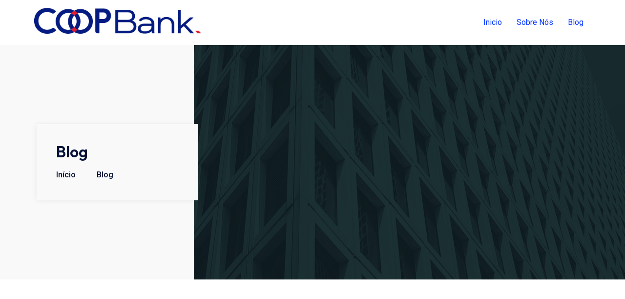

--- FILE ---
content_type: text/html; charset=UTF-8
request_url: https://coopbank.com.br/blog/page/26/
body_size: 17971
content:
<!doctype html>
<html lang="en-US">
<head>
	<meta charset="UTF-8">
	<meta name="viewport" content="width=device-width, initial-scale=1">
	<link rel="profile" href="https://gmpg.org/xfn/11">
	<title>Blog &#8211; Page 26 &#8211; Coopbank</title>
<meta name='robots' content='max-image-preview:large' />
<link rel='dns-prefetch' href='//www.googletagmanager.com' />
<link rel="alternate" type="application/rss+xml" title="Coopbank &raquo; Feed" href="https://coopbank.com.br/feed/" />
<link rel="alternate" type="application/rss+xml" title="Coopbank &raquo; Comments Feed" href="https://coopbank.com.br/comments/feed/" />
<script>
window._wpemojiSettings = {"baseUrl":"https:\/\/s.w.org\/images\/core\/emoji\/15.0.3\/72x72\/","ext":".png","svgUrl":"https:\/\/s.w.org\/images\/core\/emoji\/15.0.3\/svg\/","svgExt":".svg","source":{"concatemoji":"https:\/\/coopbank.com.br\/wp-includes\/js\/wp-emoji-release.min.js?ver=6.6.4"}};
/*! This file is auto-generated */
!function(i,n){var o,s,e;function c(e){try{var t={supportTests:e,timestamp:(new Date).valueOf()};sessionStorage.setItem(o,JSON.stringify(t))}catch(e){}}function p(e,t,n){e.clearRect(0,0,e.canvas.width,e.canvas.height),e.fillText(t,0,0);var t=new Uint32Array(e.getImageData(0,0,e.canvas.width,e.canvas.height).data),r=(e.clearRect(0,0,e.canvas.width,e.canvas.height),e.fillText(n,0,0),new Uint32Array(e.getImageData(0,0,e.canvas.width,e.canvas.height).data));return t.every(function(e,t){return e===r[t]})}function u(e,t,n){switch(t){case"flag":return n(e,"\ud83c\udff3\ufe0f\u200d\u26a7\ufe0f","\ud83c\udff3\ufe0f\u200b\u26a7\ufe0f")?!1:!n(e,"\ud83c\uddfa\ud83c\uddf3","\ud83c\uddfa\u200b\ud83c\uddf3")&&!n(e,"\ud83c\udff4\udb40\udc67\udb40\udc62\udb40\udc65\udb40\udc6e\udb40\udc67\udb40\udc7f","\ud83c\udff4\u200b\udb40\udc67\u200b\udb40\udc62\u200b\udb40\udc65\u200b\udb40\udc6e\u200b\udb40\udc67\u200b\udb40\udc7f");case"emoji":return!n(e,"\ud83d\udc26\u200d\u2b1b","\ud83d\udc26\u200b\u2b1b")}return!1}function f(e,t,n){var r="undefined"!=typeof WorkerGlobalScope&&self instanceof WorkerGlobalScope?new OffscreenCanvas(300,150):i.createElement("canvas"),a=r.getContext("2d",{willReadFrequently:!0}),o=(a.textBaseline="top",a.font="600 32px Arial",{});return e.forEach(function(e){o[e]=t(a,e,n)}),o}function t(e){var t=i.createElement("script");t.src=e,t.defer=!0,i.head.appendChild(t)}"undefined"!=typeof Promise&&(o="wpEmojiSettingsSupports",s=["flag","emoji"],n.supports={everything:!0,everythingExceptFlag:!0},e=new Promise(function(e){i.addEventListener("DOMContentLoaded",e,{once:!0})}),new Promise(function(t){var n=function(){try{var e=JSON.parse(sessionStorage.getItem(o));if("object"==typeof e&&"number"==typeof e.timestamp&&(new Date).valueOf()<e.timestamp+604800&&"object"==typeof e.supportTests)return e.supportTests}catch(e){}return null}();if(!n){if("undefined"!=typeof Worker&&"undefined"!=typeof OffscreenCanvas&&"undefined"!=typeof URL&&URL.createObjectURL&&"undefined"!=typeof Blob)try{var e="postMessage("+f.toString()+"("+[JSON.stringify(s),u.toString(),p.toString()].join(",")+"));",r=new Blob([e],{type:"text/javascript"}),a=new Worker(URL.createObjectURL(r),{name:"wpTestEmojiSupports"});return void(a.onmessage=function(e){c(n=e.data),a.terminate(),t(n)})}catch(e){}c(n=f(s,u,p))}t(n)}).then(function(e){for(var t in e)n.supports[t]=e[t],n.supports.everything=n.supports.everything&&n.supports[t],"flag"!==t&&(n.supports.everythingExceptFlag=n.supports.everythingExceptFlag&&n.supports[t]);n.supports.everythingExceptFlag=n.supports.everythingExceptFlag&&!n.supports.flag,n.DOMReady=!1,n.readyCallback=function(){n.DOMReady=!0}}).then(function(){return e}).then(function(){var e;n.supports.everything||(n.readyCallback(),(e=n.source||{}).concatemoji?t(e.concatemoji):e.wpemoji&&e.twemoji&&(t(e.twemoji),t(e.wpemoji)))}))}((window,document),window._wpemojiSettings);
</script>

<style id='wp-emoji-styles-inline-css'>

	img.wp-smiley, img.emoji {
		display: inline !important;
		border: none !important;
		box-shadow: none !important;
		height: 1em !important;
		width: 1em !important;
		margin: 0 0.07em !important;
		vertical-align: -0.1em !important;
		background: none !important;
		padding: 0 !important;
	}
</style>
<link rel='stylesheet' id='wp-block-library-css' href='https://coopbank.com.br/wp-includes/css/dist/block-library/style.min.css?ver=6.6.4' media='all' />
<link rel='stylesheet' id='jet-engine-frontend-css' href='https://coopbank.com.br/wp-content/plugins/jet-engine/assets/css/frontend.css?ver=3.2.3' media='all' />
<style id='classic-theme-styles-inline-css'>
/*! This file is auto-generated */
.wp-block-button__link{color:#fff;background-color:#32373c;border-radius:9999px;box-shadow:none;text-decoration:none;padding:calc(.667em + 2px) calc(1.333em + 2px);font-size:1.125em}.wp-block-file__button{background:#32373c;color:#fff;text-decoration:none}
</style>
<style id='global-styles-inline-css'>
:root{--wp--preset--aspect-ratio--square: 1;--wp--preset--aspect-ratio--4-3: 4/3;--wp--preset--aspect-ratio--3-4: 3/4;--wp--preset--aspect-ratio--3-2: 3/2;--wp--preset--aspect-ratio--2-3: 2/3;--wp--preset--aspect-ratio--16-9: 16/9;--wp--preset--aspect-ratio--9-16: 9/16;--wp--preset--color--black: #000000;--wp--preset--color--cyan-bluish-gray: #abb8c3;--wp--preset--color--white: #ffffff;--wp--preset--color--pale-pink: #f78da7;--wp--preset--color--vivid-red: #cf2e2e;--wp--preset--color--luminous-vivid-orange: #ff6900;--wp--preset--color--luminous-vivid-amber: #fcb900;--wp--preset--color--light-green-cyan: #7bdcb5;--wp--preset--color--vivid-green-cyan: #00d084;--wp--preset--color--pale-cyan-blue: #8ed1fc;--wp--preset--color--vivid-cyan-blue: #0693e3;--wp--preset--color--vivid-purple: #9b51e0;--wp--preset--gradient--vivid-cyan-blue-to-vivid-purple: linear-gradient(135deg,rgba(6,147,227,1) 0%,rgb(155,81,224) 100%);--wp--preset--gradient--light-green-cyan-to-vivid-green-cyan: linear-gradient(135deg,rgb(122,220,180) 0%,rgb(0,208,130) 100%);--wp--preset--gradient--luminous-vivid-amber-to-luminous-vivid-orange: linear-gradient(135deg,rgba(252,185,0,1) 0%,rgba(255,105,0,1) 100%);--wp--preset--gradient--luminous-vivid-orange-to-vivid-red: linear-gradient(135deg,rgba(255,105,0,1) 0%,rgb(207,46,46) 100%);--wp--preset--gradient--very-light-gray-to-cyan-bluish-gray: linear-gradient(135deg,rgb(238,238,238) 0%,rgb(169,184,195) 100%);--wp--preset--gradient--cool-to-warm-spectrum: linear-gradient(135deg,rgb(74,234,220) 0%,rgb(151,120,209) 20%,rgb(207,42,186) 40%,rgb(238,44,130) 60%,rgb(251,105,98) 80%,rgb(254,248,76) 100%);--wp--preset--gradient--blush-light-purple: linear-gradient(135deg,rgb(255,206,236) 0%,rgb(152,150,240) 100%);--wp--preset--gradient--blush-bordeaux: linear-gradient(135deg,rgb(254,205,165) 0%,rgb(254,45,45) 50%,rgb(107,0,62) 100%);--wp--preset--gradient--luminous-dusk: linear-gradient(135deg,rgb(255,203,112) 0%,rgb(199,81,192) 50%,rgb(65,88,208) 100%);--wp--preset--gradient--pale-ocean: linear-gradient(135deg,rgb(255,245,203) 0%,rgb(182,227,212) 50%,rgb(51,167,181) 100%);--wp--preset--gradient--electric-grass: linear-gradient(135deg,rgb(202,248,128) 0%,rgb(113,206,126) 100%);--wp--preset--gradient--midnight: linear-gradient(135deg,rgb(2,3,129) 0%,rgb(40,116,252) 100%);--wp--preset--font-size--small: 13px;--wp--preset--font-size--medium: 20px;--wp--preset--font-size--large: 36px;--wp--preset--font-size--x-large: 42px;--wp--preset--spacing--20: 0.44rem;--wp--preset--spacing--30: 0.67rem;--wp--preset--spacing--40: 1rem;--wp--preset--spacing--50: 1.5rem;--wp--preset--spacing--60: 2.25rem;--wp--preset--spacing--70: 3.38rem;--wp--preset--spacing--80: 5.06rem;--wp--preset--shadow--natural: 6px 6px 9px rgba(0, 0, 0, 0.2);--wp--preset--shadow--deep: 12px 12px 50px rgba(0, 0, 0, 0.4);--wp--preset--shadow--sharp: 6px 6px 0px rgba(0, 0, 0, 0.2);--wp--preset--shadow--outlined: 6px 6px 0px -3px rgba(255, 255, 255, 1), 6px 6px rgba(0, 0, 0, 1);--wp--preset--shadow--crisp: 6px 6px 0px rgba(0, 0, 0, 1);}:where(.is-layout-flex){gap: 0.5em;}:where(.is-layout-grid){gap: 0.5em;}body .is-layout-flex{display: flex;}.is-layout-flex{flex-wrap: wrap;align-items: center;}.is-layout-flex > :is(*, div){margin: 0;}body .is-layout-grid{display: grid;}.is-layout-grid > :is(*, div){margin: 0;}:where(.wp-block-columns.is-layout-flex){gap: 2em;}:where(.wp-block-columns.is-layout-grid){gap: 2em;}:where(.wp-block-post-template.is-layout-flex){gap: 1.25em;}:where(.wp-block-post-template.is-layout-grid){gap: 1.25em;}.has-black-color{color: var(--wp--preset--color--black) !important;}.has-cyan-bluish-gray-color{color: var(--wp--preset--color--cyan-bluish-gray) !important;}.has-white-color{color: var(--wp--preset--color--white) !important;}.has-pale-pink-color{color: var(--wp--preset--color--pale-pink) !important;}.has-vivid-red-color{color: var(--wp--preset--color--vivid-red) !important;}.has-luminous-vivid-orange-color{color: var(--wp--preset--color--luminous-vivid-orange) !important;}.has-luminous-vivid-amber-color{color: var(--wp--preset--color--luminous-vivid-amber) !important;}.has-light-green-cyan-color{color: var(--wp--preset--color--light-green-cyan) !important;}.has-vivid-green-cyan-color{color: var(--wp--preset--color--vivid-green-cyan) !important;}.has-pale-cyan-blue-color{color: var(--wp--preset--color--pale-cyan-blue) !important;}.has-vivid-cyan-blue-color{color: var(--wp--preset--color--vivid-cyan-blue) !important;}.has-vivid-purple-color{color: var(--wp--preset--color--vivid-purple) !important;}.has-black-background-color{background-color: var(--wp--preset--color--black) !important;}.has-cyan-bluish-gray-background-color{background-color: var(--wp--preset--color--cyan-bluish-gray) !important;}.has-white-background-color{background-color: var(--wp--preset--color--white) !important;}.has-pale-pink-background-color{background-color: var(--wp--preset--color--pale-pink) !important;}.has-vivid-red-background-color{background-color: var(--wp--preset--color--vivid-red) !important;}.has-luminous-vivid-orange-background-color{background-color: var(--wp--preset--color--luminous-vivid-orange) !important;}.has-luminous-vivid-amber-background-color{background-color: var(--wp--preset--color--luminous-vivid-amber) !important;}.has-light-green-cyan-background-color{background-color: var(--wp--preset--color--light-green-cyan) !important;}.has-vivid-green-cyan-background-color{background-color: var(--wp--preset--color--vivid-green-cyan) !important;}.has-pale-cyan-blue-background-color{background-color: var(--wp--preset--color--pale-cyan-blue) !important;}.has-vivid-cyan-blue-background-color{background-color: var(--wp--preset--color--vivid-cyan-blue) !important;}.has-vivid-purple-background-color{background-color: var(--wp--preset--color--vivid-purple) !important;}.has-black-border-color{border-color: var(--wp--preset--color--black) !important;}.has-cyan-bluish-gray-border-color{border-color: var(--wp--preset--color--cyan-bluish-gray) !important;}.has-white-border-color{border-color: var(--wp--preset--color--white) !important;}.has-pale-pink-border-color{border-color: var(--wp--preset--color--pale-pink) !important;}.has-vivid-red-border-color{border-color: var(--wp--preset--color--vivid-red) !important;}.has-luminous-vivid-orange-border-color{border-color: var(--wp--preset--color--luminous-vivid-orange) !important;}.has-luminous-vivid-amber-border-color{border-color: var(--wp--preset--color--luminous-vivid-amber) !important;}.has-light-green-cyan-border-color{border-color: var(--wp--preset--color--light-green-cyan) !important;}.has-vivid-green-cyan-border-color{border-color: var(--wp--preset--color--vivid-green-cyan) !important;}.has-pale-cyan-blue-border-color{border-color: var(--wp--preset--color--pale-cyan-blue) !important;}.has-vivid-cyan-blue-border-color{border-color: var(--wp--preset--color--vivid-cyan-blue) !important;}.has-vivid-purple-border-color{border-color: var(--wp--preset--color--vivid-purple) !important;}.has-vivid-cyan-blue-to-vivid-purple-gradient-background{background: var(--wp--preset--gradient--vivid-cyan-blue-to-vivid-purple) !important;}.has-light-green-cyan-to-vivid-green-cyan-gradient-background{background: var(--wp--preset--gradient--light-green-cyan-to-vivid-green-cyan) !important;}.has-luminous-vivid-amber-to-luminous-vivid-orange-gradient-background{background: var(--wp--preset--gradient--luminous-vivid-amber-to-luminous-vivid-orange) !important;}.has-luminous-vivid-orange-to-vivid-red-gradient-background{background: var(--wp--preset--gradient--luminous-vivid-orange-to-vivid-red) !important;}.has-very-light-gray-to-cyan-bluish-gray-gradient-background{background: var(--wp--preset--gradient--very-light-gray-to-cyan-bluish-gray) !important;}.has-cool-to-warm-spectrum-gradient-background{background: var(--wp--preset--gradient--cool-to-warm-spectrum) !important;}.has-blush-light-purple-gradient-background{background: var(--wp--preset--gradient--blush-light-purple) !important;}.has-blush-bordeaux-gradient-background{background: var(--wp--preset--gradient--blush-bordeaux) !important;}.has-luminous-dusk-gradient-background{background: var(--wp--preset--gradient--luminous-dusk) !important;}.has-pale-ocean-gradient-background{background: var(--wp--preset--gradient--pale-ocean) !important;}.has-electric-grass-gradient-background{background: var(--wp--preset--gradient--electric-grass) !important;}.has-midnight-gradient-background{background: var(--wp--preset--gradient--midnight) !important;}.has-small-font-size{font-size: var(--wp--preset--font-size--small) !important;}.has-medium-font-size{font-size: var(--wp--preset--font-size--medium) !important;}.has-large-font-size{font-size: var(--wp--preset--font-size--large) !important;}.has-x-large-font-size{font-size: var(--wp--preset--font-size--x-large) !important;}
:where(.wp-block-post-template.is-layout-flex){gap: 1.25em;}:where(.wp-block-post-template.is-layout-grid){gap: 1.25em;}
:where(.wp-block-columns.is-layout-flex){gap: 2em;}:where(.wp-block-columns.is-layout-grid){gap: 2em;}
:root :where(.wp-block-pullquote){font-size: 1.5em;line-height: 1.6;}
</style>
<link rel='stylesheet' id='hello-elementor-css' href='https://coopbank.com.br/wp-content/themes/hello-elementor/style.min.css?ver=3.0.1' media='all' />
<link rel='stylesheet' id='hello-elementor-theme-style-css' href='https://coopbank.com.br/wp-content/themes/hello-elementor/theme.min.css?ver=3.0.1' media='all' />
<link rel='stylesheet' id='hello-elementor-header-footer-css' href='https://coopbank.com.br/wp-content/themes/hello-elementor/header-footer.min.css?ver=3.0.1' media='all' />
<link rel='stylesheet' id='elementor-frontend-css' href='https://coopbank.com.br/wp-content/plugins/elementor/assets/css/frontend-lite.min.css?ver=3.21.0' media='all' />
<link rel='stylesheet' id='elementor-post-5-css' href='https://coopbank.com.br/wp-content/uploads/elementor/css/post-5.css?ver=1723878270' media='all' />
<link rel='stylesheet' id='elementor-icons-css' href='https://coopbank.com.br/wp-content/plugins/elementor/assets/lib/eicons/css/elementor-icons.min.css?ver=5.29.0' media='all' />
<link rel='stylesheet' id='swiper-css' href='https://coopbank.com.br/wp-content/plugins/elementor/assets/lib/swiper/v8/css/swiper.min.css?ver=8.4.5' media='all' />
<link rel='stylesheet' id='elementor-pro-css' href='https://coopbank.com.br/wp-content/plugins/pro-elements/assets/css/frontend-lite.min.css?ver=3.20.2' media='all' />
<link rel='stylesheet' id='elementor-global-css' href='https://coopbank.com.br/wp-content/uploads/elementor/css/global.css?ver=1723878271' media='all' />
<link rel='stylesheet' id='elementor-post-71-css' href='https://coopbank.com.br/wp-content/uploads/elementor/css/post-71.css?ver=1723878288' media='all' />
<link rel='stylesheet' id='google-fonts-1-css' href='https://fonts.googleapis.com/css?family=Outfit%3A100%2C100italic%2C200%2C200italic%2C300%2C300italic%2C400%2C400italic%2C500%2C500italic%2C600%2C600italic%2C700%2C700italic%2C800%2C800italic%2C900%2C900italic%7CRoboto+Slab%3A100%2C100italic%2C200%2C200italic%2C300%2C300italic%2C400%2C400italic%2C500%2C500italic%2C600%2C600italic%2C700%2C700italic%2C800%2C800italic%2C900%2C900italic%7CRoboto%3A100%2C100italic%2C200%2C200italic%2C300%2C300italic%2C400%2C400italic%2C500%2C500italic%2C600%2C600italic%2C700%2C700italic%2C800%2C800italic%2C900%2C900italic&#038;display=swap&#038;ver=6.6.4' media='all' />
<link rel="preconnect" href="https://fonts.gstatic.com/" crossorigin><!--n2css-->
<!-- Google tag (gtag.js) snippet added by Site Kit -->

<!-- Google Analytics snippet added by Site Kit -->
<script src="https://www.googletagmanager.com/gtag/js?id=G-XWW0W22WME" id="google_gtagjs-js" async></script>
<script id="google_gtagjs-js-after">
window.dataLayer = window.dataLayer || [];function gtag(){dataLayer.push(arguments);}
gtag("set","linker",{"domains":["coopbank.com.br"]});
gtag("js", new Date());
gtag("set", "developer_id.dZTNiMT", true);
gtag("config", "G-XWW0W22WME");
</script>

<!-- End Google tag (gtag.js) snippet added by Site Kit -->
<link rel="https://api.w.org/" href="https://coopbank.com.br/wp-json/" /><link rel="EditURI" type="application/rsd+xml" title="RSD" href="https://coopbank.com.br/xmlrpc.php?rsd" />
<meta name="generator" content="WordPress 6.6.4" />
<meta name="generator" content="Site Kit by Google 1.124.0" />			<script>
				jQuery(window).on('elementor/frontend/init', function () { //wait for elementor to load
					elementorFrontend.on('components:init', function () { //wait for elementor pro to load
						setTimeout( ()=>{
							elementorProFrontend.modules.popup.showPopup( { id: 0 } ); 
						}, 500); // Delay half a second. Elementor document doesn't fully load sometimes.
					});
				});
			</script>
			<meta name="generator" content="Elementor 3.21.0; features: e_optimized_assets_loading, e_optimized_css_loading, additional_custom_breakpoints, e_lazyload; settings: css_print_method-external, google_font-enabled, font_display-swap">
			<style>
				.e-con.e-parent:nth-of-type(n+4):not(.e-lazyloaded):not(.e-no-lazyload),
				.e-con.e-parent:nth-of-type(n+4):not(.e-lazyloaded):not(.e-no-lazyload) * {
					background-image: none !important;
				}
				@media screen and (max-height: 1024px) {
					.e-con.e-parent:nth-of-type(n+3):not(.e-lazyloaded):not(.e-no-lazyload),
					.e-con.e-parent:nth-of-type(n+3):not(.e-lazyloaded):not(.e-no-lazyload) * {
						background-image: none !important;
					}
				}
				@media screen and (max-height: 640px) {
					.e-con.e-parent:nth-of-type(n+2):not(.e-lazyloaded):not(.e-no-lazyload),
					.e-con.e-parent:nth-of-type(n+2):not(.e-lazyloaded):not(.e-no-lazyload) * {
						background-image: none !important;
					}
				}
			</style>
			<link rel="icon" href="https://coopbank.com.br/wp-content/uploads/2023/05/Ativo-46-150x150.png" sizes="32x32" />
<link rel="icon" href="https://coopbank.com.br/wp-content/uploads/2023/05/Ativo-46.png" sizes="192x192" />
<link rel="apple-touch-icon" href="https://coopbank.com.br/wp-content/uploads/2023/05/Ativo-46.png" />
<meta name="msapplication-TileImage" content="https://coopbank.com.br/wp-content/uploads/2023/05/Ativo-46.png" />
		<style id="wp-custom-css">
			a {
    background-color: transparent;
    text-decoration: none;
    color: #03f;
}		</style>
		<style id="wpforms-css-vars-root">
				:root {
					--wpforms-field-border-radius: 3px;
--wpforms-field-background-color: #ffffff;
--wpforms-field-border-color: rgba( 0, 0, 0, 0.25 );
--wpforms-field-text-color: rgba( 0, 0, 0, 0.7 );
--wpforms-label-color: rgba( 0, 0, 0, 0.85 );
--wpforms-label-sublabel-color: rgba( 0, 0, 0, 0.55 );
--wpforms-label-error-color: #d63637;
--wpforms-button-border-radius: 3px;
--wpforms-button-background-color: #066aab;
--wpforms-button-text-color: #ffffff;
--wpforms-page-break-color: #066aab;
--wpforms-field-size-input-height: 43px;
--wpforms-field-size-input-spacing: 15px;
--wpforms-field-size-font-size: 16px;
--wpforms-field-size-line-height: 19px;
--wpforms-field-size-padding-h: 14px;
--wpforms-field-size-checkbox-size: 16px;
--wpforms-field-size-sublabel-spacing: 5px;
--wpforms-field-size-icon-size: 1;
--wpforms-label-size-font-size: 16px;
--wpforms-label-size-line-height: 19px;
--wpforms-label-size-sublabel-font-size: 14px;
--wpforms-label-size-sublabel-line-height: 17px;
--wpforms-button-size-font-size: 17px;
--wpforms-button-size-height: 41px;
--wpforms-button-size-padding-h: 15px;
--wpforms-button-size-margin-top: 10px;

				}
			</style></head>
<body class="blog paged wp-custom-logo paged-26 elementor-default elementor-template-full-width elementor-kit-5 elementor-page-71">


<a class="skip-link screen-reader-text" href="#content">Skip to content</a>

<header id="site-header" class="site-header dynamic-header menu-dropdown-tablet">
	<div class="header-inner">
		<div class="site-branding show-logo">
							<div class="site-logo show">
					<a href="https://coopbank.com.br/" class="custom-logo-link" rel="home"><img width="430" height="67" src="https://coopbank.com.br/wp-content/uploads/2023/05/Ativo-45.png" class="custom-logo" alt="Coopbank" decoding="async" srcset="https://coopbank.com.br/wp-content/uploads/2023/05/Ativo-45.png 430w, https://coopbank.com.br/wp-content/uploads/2023/05/Ativo-45-300x47.png 300w" sizes="(max-width: 430px) 100vw, 430px" /></a>				</div>
					</div>

					<nav class="site-navigation show">
				<div class="menu-menu_topo_site-container"><ul id="menu-menu_topo_site" class="menu"><li id="menu-item-68" class="menu-item menu-item-type-post_type menu-item-object-page menu-item-home menu-item-68"><a href="https://coopbank.com.br/">Inicio</a></li>
<li id="menu-item-69" class="menu-item menu-item-type-post_type menu-item-object-page menu-item-69"><a href="https://coopbank.com.br/sobre-nos/">Sobre Nós</a></li>
<li id="menu-item-3074" class="menu-item menu-item-type-post_type menu-item-object-page current-menu-item page_item page-item-3056 current_page_item current_page_parent menu-item-3074"><a href="https://coopbank.com.br/blog/" aria-current="page">Blog</a></li>
</ul></div>			</nav>
			<div class="site-navigation-toggle-holder show">
				<div class="site-navigation-toggle" role="button" tabindex="0">
					<i class="eicon-menu-bar" aria-hidden="true"></i>
					<span class="screen-reader-text">Menu</span>
				</div>
			</div>
			<nav class="site-navigation-dropdown show">
				<div class="menu-menu_topo_site-container"><ul id="menu-menu_topo_site" class="menu"><li id="menu-item-68" class="menu-item menu-item-type-post_type menu-item-object-page menu-item-home menu-item-68"><a href="https://coopbank.com.br/">Inicio</a></li>
<li id="menu-item-69" class="menu-item menu-item-type-post_type menu-item-object-page menu-item-69"><a href="https://coopbank.com.br/sobre-nos/">Sobre Nós</a></li>
<li id="menu-item-3074" class="menu-item menu-item-type-post_type menu-item-object-page current-menu-item page_item page-item-3056 current_page_item current_page_parent menu-item-3074"><a href="https://coopbank.com.br/blog/" aria-current="page">Blog</a></li>
</ul></div>			</nav>
			</div>
</header>
		<div data-elementor-type="archive" data-elementor-id="71" class="elementor elementor-71 elementor-location-archive" data-elementor-post-type="elementor_library">
					<section class="elementor-section elementor-top-section elementor-element elementor-element-fe89c6e elementor-section-boxed elementor-section-height-default elementor-section-height-default" data-id="fe89c6e" data-element_type="section" data-settings="{&quot;background_background&quot;:&quot;classic&quot;}">
							<div class="elementor-background-overlay"></div>
							<div class="elementor-container elementor-column-gap-no">
					<div class="elementor-column elementor-col-50 elementor-top-column elementor-element elementor-element-7e8be106" data-id="7e8be106" data-element_type="column" data-settings="{&quot;background_background&quot;:&quot;classic&quot;}">
			<div class="elementor-widget-wrap elementor-element-populated">
						<section class="elementor-section elementor-inner-section elementor-element elementor-element-3bb61780 elementor-section-boxed elementor-section-height-default elementor-section-height-default" data-id="3bb61780" data-element_type="section">
						<div class="elementor-container elementor-column-gap-default">
					<div class="elementor-column elementor-col-100 elementor-inner-column elementor-element elementor-element-79c8b85c" data-id="79c8b85c" data-element_type="column" data-settings="{&quot;background_background&quot;:&quot;classic&quot;}">
			<div class="elementor-widget-wrap elementor-element-populated">
						<div class="elementor-element elementor-element-7253409e elementor-widget elementor-widget-heading" data-id="7253409e" data-element_type="widget" data-widget_type="heading.default">
				<div class="elementor-widget-container">
			<style>/*! elementor - v3.21.0 - 15-04-2024 */
.elementor-heading-title{padding:0;margin:0;line-height:1}.elementor-widget-heading .elementor-heading-title[class*=elementor-size-]>a{color:inherit;font-size:inherit;line-height:inherit}.elementor-widget-heading .elementor-heading-title.elementor-size-small{font-size:15px}.elementor-widget-heading .elementor-heading-title.elementor-size-medium{font-size:19px}.elementor-widget-heading .elementor-heading-title.elementor-size-large{font-size:29px}.elementor-widget-heading .elementor-heading-title.elementor-size-xl{font-size:39px}.elementor-widget-heading .elementor-heading-title.elementor-size-xxl{font-size:59px}</style><h2 class="elementor-heading-title elementor-size-default">Blog</h2>		</div>
				</div>
				<div class="elementor-element elementor-element-229204d elementor-widget__width-auto elementor-icon-list--layout-traditional elementor-list-item-link-full_width elementor-widget elementor-widget-icon-list" data-id="229204d" data-element_type="widget" data-widget_type="icon-list.default">
				<div class="elementor-widget-container">
			<link rel="stylesheet" href="https://coopbank.com.br/wp-content/plugins/elementor/assets/css/widget-icon-list.min.css">		<ul class="elementor-icon-list-items">
							<li class="elementor-icon-list-item">
										<span class="elementor-icon-list-text">Início</span>
									</li>
						</ul>
				</div>
				</div>
				<div class="elementor-element elementor-element-10c176ef elementor-widget__width-auto elementor-icon-list--layout-traditional elementor-list-item-link-full_width elementor-widget elementor-widget-icon-list" data-id="10c176ef" data-element_type="widget" data-widget_type="icon-list.default">
				<div class="elementor-widget-container">
					<ul class="elementor-icon-list-items">
							<li class="elementor-icon-list-item">
											<span class="elementor-icon-list-icon">
							<i aria-hidden="true" class="jki jki-right-arrow-light"></i>						</span>
										<span class="elementor-icon-list-text">Blog</span>
									</li>
						</ul>
				</div>
				</div>
					</div>
		</div>
					</div>
		</section>
					</div>
		</div>
				<div class="elementor-column elementor-col-50 elementor-top-column elementor-element elementor-element-2637101 elementor-hidden-mobile" data-id="2637101" data-element_type="column" data-settings="{&quot;background_background&quot;:&quot;classic&quot;}">
			<div class="elementor-widget-wrap elementor-element-populated">
						<div class="elementor-element elementor-element-33dd5fb1 elementor-hidden-mobile elementor-widget elementor-widget-spacer" data-id="33dd5fb1" data-element_type="widget" data-widget_type="spacer.default">
				<div class="elementor-widget-container">
			<style>/*! elementor - v3.21.0 - 15-04-2024 */
.elementor-column .elementor-spacer-inner{height:var(--spacer-size)}.e-con{--container-widget-width:100%}.e-con-inner>.elementor-widget-spacer,.e-con>.elementor-widget-spacer{width:var(--container-widget-width,var(--spacer-size));--align-self:var(--container-widget-align-self,initial);--flex-shrink:0}.e-con-inner>.elementor-widget-spacer>.elementor-widget-container,.e-con>.elementor-widget-spacer>.elementor-widget-container{height:100%;width:100%}.e-con-inner>.elementor-widget-spacer>.elementor-widget-container>.elementor-spacer,.e-con>.elementor-widget-spacer>.elementor-widget-container>.elementor-spacer{height:100%}.e-con-inner>.elementor-widget-spacer>.elementor-widget-container>.elementor-spacer>.elementor-spacer-inner,.e-con>.elementor-widget-spacer>.elementor-widget-container>.elementor-spacer>.elementor-spacer-inner{height:var(--container-widget-height,var(--spacer-size))}.e-con-inner>.elementor-widget-spacer.elementor-widget-empty,.e-con>.elementor-widget-spacer.elementor-widget-empty{position:relative;min-height:22px;min-width:22px}.e-con-inner>.elementor-widget-spacer.elementor-widget-empty .elementor-widget-empty-icon,.e-con>.elementor-widget-spacer.elementor-widget-empty .elementor-widget-empty-icon{position:absolute;top:0;bottom:0;left:0;right:0;margin:auto;padding:0;width:22px;height:22px}</style>		<div class="elementor-spacer">
			<div class="elementor-spacer-inner"></div>
		</div>
				</div>
				</div>
					</div>
		</div>
					</div>
		</section>
				<section class="elementor-section elementor-top-section elementor-element elementor-element-74f7af0 elementor-section-boxed elementor-section-height-default elementor-section-height-default" data-id="74f7af0" data-element_type="section">
						<div class="elementor-container elementor-column-gap-no">
					<div class="elementor-column elementor-col-50 elementor-top-column elementor-element elementor-element-714f970c" data-id="714f970c" data-element_type="column">
			<div class="elementor-widget-wrap elementor-element-populated">
						<div class="elementor-element elementor-element-8982499 elementor-grid-2 elementor-grid-tablet-2 elementor-grid-mobile-1 elementor-posts--thumbnail-top elementor-posts--show-avatar elementor-card-shadow-yes elementor-posts__hover-gradient elementor-widget elementor-widget-archive-posts" data-id="8982499" data-element_type="widget" data-settings="{&quot;archive_cards_columns&quot;:&quot;2&quot;,&quot;archive_cards_masonry&quot;:&quot;yes&quot;,&quot;archive_cards_columns_tablet&quot;:&quot;2&quot;,&quot;archive_cards_columns_mobile&quot;:&quot;1&quot;,&quot;archive_cards_row_gap&quot;:{&quot;unit&quot;:&quot;px&quot;,&quot;size&quot;:35,&quot;sizes&quot;:[]},&quot;archive_cards_row_gap_tablet&quot;:{&quot;unit&quot;:&quot;px&quot;,&quot;size&quot;:&quot;&quot;,&quot;sizes&quot;:[]},&quot;archive_cards_row_gap_mobile&quot;:{&quot;unit&quot;:&quot;px&quot;,&quot;size&quot;:&quot;&quot;,&quot;sizes&quot;:[]},&quot;pagination_type&quot;:&quot;numbers&quot;}" data-widget_type="archive-posts.archive_cards">
				<div class="elementor-widget-container">
			<link rel="stylesheet" href="https://coopbank.com.br/wp-content/plugins/pro-elements/assets/css/widget-posts.min.css">		<div class="elementor-posts-container elementor-posts elementor-posts--skin-cards elementor-grid">
				<article class="elementor-post elementor-grid-item post-2573 post type-post status-publish format-standard hentry category-artigos category-dia-internacional-do-cancer category-saude tag-eu-sou-e-eu-vou tag-bvs tag-cancer tag-carcinomas tag-dia-internacional-do-cancer tag-dia-mundial-do-cancer tag-doenca tag-fator-genetico tag-fator-hereditario tag-inca tag-incidencia-de-cancer-no-brasil tag-instituto-nacional-do-cancer tag-metastase tag-prevencao tag-sarcomas tag-tumores tag-uicc">
			<div class="elementor-post__card">
				<div class="elementor-post__text">
				<h3 class="elementor-post__title">
			<a href="https://coopbank.com.br/04-02-dia-mundial-do-cancer/" >
				04/02 – DIA MUNDIAL DO CÂNCER			</a>
		</h3>
				<div class="elementor-post__excerpt">
			<p>No dia 04/02 é comemorada uma iniciativa em caráter global pensada e organizada pela União Internacional para o Controle do Câncer (UICC) contando com o</p>
		</div>
		
		<a class="elementor-post__read-more" href="https://coopbank.com.br/04-02-dia-mundial-do-cancer/" aria-label="Read more about 04/02 – DIA MUNDIAL DO CÂNCER" tabindex="-1" >
			Leia Mais »		</a>

				</div>
				<div class="elementor-post__meta-data">
					<span class="elementor-post-date">
			8 de February de 2022		</span>
				<span class="elementor-post-avatar">
			No Comments		</span>
				</div>
					</div>
		</article>
				<article class="elementor-post elementor-grid-item post-2569 post type-post status-publish format-standard hentry category-artigos category-atendimento category-financeiro category-vendas tag-analise-de-perfil tag-dominio tag-habilidade-em-vendas tag-oferta-de-produtos tag-possibilidades-financeiras tag-relacionamento-com-clientes tag-setro-financeiro tag-vendas tag-vendas-no-segmento-bancario">
			<div class="elementor-post__card">
				<div class="elementor-post__text">
				<h3 class="elementor-post__title">
			<a href="https://coopbank.com.br/vendas-no-segmento-bancario/" >
				VENDAS NO SEGMENTO BANCÁRIO			</a>
		</h3>
				<div class="elementor-post__excerpt">
			<p>Você sabia que gerentes de banco são também vendedores? Isso mesmo, trabalham com vendas! Além de trabalharem com o público, tem suas metas a serem</p>
		</div>
		
		<a class="elementor-post__read-more" href="https://coopbank.com.br/vendas-no-segmento-bancario/" aria-label="Read more about VENDAS NO SEGMENTO BANCÁRIO" tabindex="-1" >
			Leia Mais »		</a>

				</div>
				<div class="elementor-post__meta-data">
					<span class="elementor-post-date">
			1 de February de 2022		</span>
				<span class="elementor-post-avatar">
			No Comments		</span>
				</div>
					</div>
		</article>
				<article class="elementor-post elementor-grid-item post-2561 post type-post status-publish format-standard hentry category-artigos category-lgpd tag-dados-nao-pessoais tag-dados-pessoais tag-gdpr tag-lei-13-709-18 tag-lgpd tag-protecao-de-dados">
			<div class="elementor-post__card">
				<div class="elementor-post__text">
				<h3 class="elementor-post__title">
			<a href="https://coopbank.com.br/dia-28-01-o-mundo-comemora-o-dia-internacional-da-lei-geral-de-protecao-de-dados-entenda-sobre-ela/" >
				Dia 28/01 o mundo comemora o dia internacional da Lei Geral de Proteção de Dados: entenda sobre ela			</a>
		</h3>
				<div class="elementor-post__excerpt">
			<p>A Lei Geral de Proteção dos Dados, de número 13.709/18 (Lei Geral de Proteção de Dados – LGPD) foi sancionada pelo então Presidente Michel Temer em agosto</p>
		</div>
		
		<a class="elementor-post__read-more" href="https://coopbank.com.br/dia-28-01-o-mundo-comemora-o-dia-internacional-da-lei-geral-de-protecao-de-dados-entenda-sobre-ela/" aria-label="Read more about Dia 28/01 o mundo comemora o dia internacional da Lei Geral de Proteção de Dados: entenda sobre ela" tabindex="-1" >
			Leia Mais »		</a>

				</div>
				<div class="elementor-post__meta-data">
					<span class="elementor-post-date">
			28 de January de 2022		</span>
				<span class="elementor-post-avatar">
			No Comments		</span>
				</div>
					</div>
		</article>
				<article class="elementor-post elementor-grid-item post-2552 post type-post status-publish format-standard hentry category-artigos category-desenvolvimento-pessoal category-trabalho">
			<div class="elementor-post__card">
				<div class="elementor-post__text">
				<h3 class="elementor-post__title">
			<a href="https://coopbank.com.br/promocao-no-trabalho-o-que-fazer-para-mostrar-que-voce-e-merecedor-2/" >
				Promoção no trabalho: o que fazer para mostrar que você é merecedor			</a>
		</h3>
				<div class="elementor-post__excerpt">
			<p>Veja oito dicas para mostrar o quanto  você merece ser promovido na sua empresa. Você quer ser promovido na empresa em que trabalha, porém não</p>
		</div>
		
		<a class="elementor-post__read-more" href="https://coopbank.com.br/promocao-no-trabalho-o-que-fazer-para-mostrar-que-voce-e-merecedor-2/" aria-label="Read more about Promoção no trabalho: o que fazer para mostrar que você é merecedor" tabindex="-1" >
			Leia Mais »		</a>

				</div>
				<div class="elementor-post__meta-data">
					<span class="elementor-post-date">
			18 de January de 2022		</span>
				<span class="elementor-post-avatar">
			No Comments		</span>
				</div>
					</div>
		</article>
				<article class="elementor-post elementor-grid-item post-2532 post type-post status-publish format-standard hentry category-artigos category-conhecimentos-gerais category-sustentabilidade tag-como-usar-os-esg tag-environmental tag-floresta-amazonica tag-governanca tag-governance tag-meio-ambiente tag-social">
			<div class="elementor-post__card">
				<div class="elementor-post__text">
				<h3 class="elementor-post__title">
			<a href="https://coopbank.com.br/esg-o-que-e-e-qual-sua-importancia-para-as-empresas/" >
				ESG: o que é e qual sua importância para as empresas			</a>
		</h3>
				<div class="elementor-post__excerpt">
			<p>Hoje em dia, investidores têm feito opção por investirem seus recursos financeiros em empresas com foco em responsabilidade social, sustentabilidade e, que ao mesmo tempo,</p>
		</div>
		
		<a class="elementor-post__read-more" href="https://coopbank.com.br/esg-o-que-e-e-qual-sua-importancia-para-as-empresas/" aria-label="Read more about ESG: o que é e qual sua importância para as empresas" tabindex="-1" >
			Leia Mais »		</a>

				</div>
				<div class="elementor-post__meta-data">
					<span class="elementor-post-date">
			11 de January de 2022		</span>
				<span class="elementor-post-avatar">
			No Comments		</span>
				</div>
					</div>
		</article>
				<article class="elementor-post elementor-grid-item post-2529 post type-post status-publish format-standard hentry category-artigos category-investimento category-produtos-bancarios tag-acoes tag-bitcoin tag-bolsa-de-valores tag-cdbs tag-como-investir tag-dinheiro tag-inflacao tag-investimentos tag-lcas tag-lcis tag-poupanca tag-taxa-selic tag-titulos-de-renda-fixa">
			<div class="elementor-post__card">
				<div class="elementor-post__text">
				<h3 class="elementor-post__title">
			<a href="https://coopbank.com.br/como-investir-em-2022-quais-sao-os-melhores-investimentos-a-serem-feitos/" >
				Como investir em 2022: quais são os melhores investimentos a serem feitos?			</a>
		</h3>
				<div class="elementor-post__excerpt">
			<p>Você busca investir, mas não sabe em que? Busca pelos melhores investimentos para o ano que acaba de começar? Esse é o artigo certo! Com um</p>
		</div>
		
		<a class="elementor-post__read-more" href="https://coopbank.com.br/como-investir-em-2022-quais-sao-os-melhores-investimentos-a-serem-feitos/" aria-label="Read more about Como investir em 2022: quais são os melhores investimentos a serem feitos?" tabindex="-1" >
			Leia Mais »		</a>

				</div>
				<div class="elementor-post__meta-data">
					<span class="elementor-post-date">
			4 de January de 2022		</span>
				<span class="elementor-post-avatar">
			No Comments		</span>
				</div>
					</div>
		</article>
				<article class="elementor-post elementor-grid-item post-2518 post type-post status-publish format-standard hentry category-artigos tag-bem-vindo-2022 tag-feliz-ano-novo">
			<div class="elementor-post__card">
				<div class="elementor-post__text">
				<h3 class="elementor-post__title">
			<a href="https://coopbank.com.br/a-coopbank-deseja-a-todos-os-cooperados-e-amigos-um-feliz-ano-novo/" >
				A Coopbank deseja a todos os Cooperados e Amigos um Feliz Ano Novo!			</a>
		</h3>
				<div class="elementor-post__excerpt">
					</div>
		
		<a class="elementor-post__read-more" href="https://coopbank.com.br/a-coopbank-deseja-a-todos-os-cooperados-e-amigos-um-feliz-ano-novo/" aria-label="Read more about A Coopbank deseja a todos os Cooperados e Amigos um Feliz Ano Novo!" tabindex="-1" >
			Leia Mais »		</a>

				</div>
				<div class="elementor-post__meta-data">
					<span class="elementor-post-date">
			30 de December de 2021		</span>
				<span class="elementor-post-avatar">
			1 Comment		</span>
				</div>
					</div>
		</article>
				<article class="elementor-post elementor-grid-item post-2512 post type-post status-publish format-standard hentry category-artigos category-saude tag-aids tag-cancroide tag-clamidia tag-dip tag-doencas-sexualmente-transmissiveis tag-donovanose tag-gonorreia tag-herpes-genital tag-hpv tag-lgv tag-prevencao tag-sifilis tag-tricomoniase">
			<div class="elementor-post__card">
				<div class="elementor-post__text">
				<h3 class="elementor-post__title">
			<a href="https://coopbank.com.br/dezembro-vermelho-campanha-nacional-de-prevencao-da-aids-hiv-e-demais-infeccoes-transmissiveis-sexualmente/" >
				Dezembro Vermelho Campanha Nacional de Prevenção da Aids/ HIV e demais Infecções transmissíveis sexualmente.			</a>
		</h3>
				<div class="elementor-post__excerpt">
			<p>Foi instituída no ano de 2017 pela Lei nº 13.504 a campanha Dezembro Vermelho, campanha que mobiliza a nação a empreender uma luta de prevenção contra</p>
		</div>
		
		<a class="elementor-post__read-more" href="https://coopbank.com.br/dezembro-vermelho-campanha-nacional-de-prevencao-da-aids-hiv-e-demais-infeccoes-transmissiveis-sexualmente/" aria-label="Read more about Dezembro Vermelho Campanha Nacional de Prevenção da Aids/ HIV e demais Infecções transmissíveis sexualmente." tabindex="-1" >
			Leia Mais »		</a>

				</div>
				<div class="elementor-post__meta-data">
					<span class="elementor-post-date">
			28 de December de 2021		</span>
				<span class="elementor-post-avatar">
			No Comments		</span>
				</div>
					</div>
		</article>
				<article class="elementor-post elementor-grid-item post-2515 post type-post status-publish format-standard hentry category-artigos category-conhecimentos-gerais tag-25-de-dezembro tag-clemente-de-alexandria tag-comemoracao-de-natal tag-cronografo-de-354 tag-julio-i tag-nascimento-de-cristo tag-natal">
			<div class="elementor-post__card">
				<div class="elementor-post__text">
				<h3 class="elementor-post__title">
			<a href="https://coopbank.com.br/origem-do-natal/" >
				Origem do Natal			</a>
		</h3>
				<div class="elementor-post__excerpt">
			<p>O Natal é celebrado anualmente em 25 de dezembro. Algumas pessoas comemoram o Natal na virada do dia 24 para o dia 25; outras realizam</p>
		</div>
		
		<a class="elementor-post__read-more" href="https://coopbank.com.br/origem-do-natal/" aria-label="Read more about Origem do Natal" tabindex="-1" >
			Leia Mais »		</a>

				</div>
				<div class="elementor-post__meta-data">
					<span class="elementor-post-date">
			24 de December de 2021		</span>
				<span class="elementor-post-avatar">
			No Comments		</span>
				</div>
					</div>
		</article>
				<article class="elementor-post elementor-grid-item post-2499 post type-post status-publish format-standard hentry category-artigos category-conhecimentos-gerais category-familia category-financeiro category-futuro category-investimento tag-aplicacao tag-beneficios tag-cobertura tag-doenca-grave tag-garantia tag-planos tag-protecao-para-dependentes tag-resgate tag-seguranca-financeira tag-seguro-de-vida tag-seguro-resgatavel">
			<div class="elementor-post__card">
				<div class="elementor-post__text">
				<h3 class="elementor-post__title">
			<a href="https://coopbank.com.br/por-que-contratar-um-seguro-de-vida/" >
				Por que contratar um seguro de vida?			</a>
		</h3>
				<div class="elementor-post__excerpt">
			<p>Adquirir um seguro de vida não faz parte dos seus planos? Você acredita que suas finanças não comportam uma contratação do tipo? Muitos não sabem, mas</p>
		</div>
		
		<a class="elementor-post__read-more" href="https://coopbank.com.br/por-que-contratar-um-seguro-de-vida/" aria-label="Read more about Por que contratar um seguro de vida?" tabindex="-1" >
			Leia Mais »		</a>

				</div>
				<div class="elementor-post__meta-data">
					<span class="elementor-post-date">
			14 de December de 2021		</span>
				<span class="elementor-post-avatar">
			5 Comments		</span>
				</div>
					</div>
		</article>
				</div>
		
				<div class="e-load-more-anchor" data-page="26" data-max-page="43" data-next-page="https://coopbank.com.br/blog/page/27/"></div>
				<nav class="elementor-pagination" aria-label="Pagination">
			<a class="page-numbers" href="https://coopbank.com.br/blog/"><span class="elementor-screen-only">Page</span>1</a>
<a class="page-numbers" href="https://coopbank.com.br/blog/page/2/"><span class="elementor-screen-only">Page</span>2</a>
<a class="page-numbers" href="https://coopbank.com.br/blog/page/3/"><span class="elementor-screen-only">Page</span>3</a>
<a class="page-numbers" href="https://coopbank.com.br/blog/page/4/"><span class="elementor-screen-only">Page</span>4</a>
<a class="page-numbers" href="https://coopbank.com.br/blog/page/5/"><span class="elementor-screen-only">Page</span>5</a>
<a class="page-numbers" href="https://coopbank.com.br/blog/page/6/"><span class="elementor-screen-only">Page</span>6</a>
<a class="page-numbers" href="https://coopbank.com.br/blog/page/7/"><span class="elementor-screen-only">Page</span>7</a>
<a class="page-numbers" href="https://coopbank.com.br/blog/page/8/"><span class="elementor-screen-only">Page</span>8</a>
<a class="page-numbers" href="https://coopbank.com.br/blog/page/9/"><span class="elementor-screen-only">Page</span>9</a>
<a class="page-numbers" href="https://coopbank.com.br/blog/page/10/"><span class="elementor-screen-only">Page</span>10</a>
<a class="page-numbers" href="https://coopbank.com.br/blog/page/11/"><span class="elementor-screen-only">Page</span>11</a>
<a class="page-numbers" href="https://coopbank.com.br/blog/page/12/"><span class="elementor-screen-only">Page</span>12</a>
<a class="page-numbers" href="https://coopbank.com.br/blog/page/13/"><span class="elementor-screen-only">Page</span>13</a>
<a class="page-numbers" href="https://coopbank.com.br/blog/page/14/"><span class="elementor-screen-only">Page</span>14</a>
<a class="page-numbers" href="https://coopbank.com.br/blog/page/15/"><span class="elementor-screen-only">Page</span>15</a>
<a class="page-numbers" href="https://coopbank.com.br/blog/page/16/"><span class="elementor-screen-only">Page</span>16</a>
<a class="page-numbers" href="https://coopbank.com.br/blog/page/17/"><span class="elementor-screen-only">Page</span>17</a>
<a class="page-numbers" href="https://coopbank.com.br/blog/page/18/"><span class="elementor-screen-only">Page</span>18</a>
<a class="page-numbers" href="https://coopbank.com.br/blog/page/19/"><span class="elementor-screen-only">Page</span>19</a>
<a class="page-numbers" href="https://coopbank.com.br/blog/page/20/"><span class="elementor-screen-only">Page</span>20</a>
<a class="page-numbers" href="https://coopbank.com.br/blog/page/21/"><span class="elementor-screen-only">Page</span>21</a>
<a class="page-numbers" href="https://coopbank.com.br/blog/page/22/"><span class="elementor-screen-only">Page</span>22</a>
<a class="page-numbers" href="https://coopbank.com.br/blog/page/23/"><span class="elementor-screen-only">Page</span>23</a>
<a class="page-numbers" href="https://coopbank.com.br/blog/page/24/"><span class="elementor-screen-only">Page</span>24</a>
<a class="page-numbers" href="https://coopbank.com.br/blog/page/25/"><span class="elementor-screen-only">Page</span>25</a>
<span aria-current="page" class="page-numbers current"><span class="elementor-screen-only">Page</span>26</span>
<a class="page-numbers" href="https://coopbank.com.br/blog/page/27/"><span class="elementor-screen-only">Page</span>27</a>
<a class="page-numbers" href="https://coopbank.com.br/blog/page/28/"><span class="elementor-screen-only">Page</span>28</a>
<a class="page-numbers" href="https://coopbank.com.br/blog/page/29/"><span class="elementor-screen-only">Page</span>29</a>
<a class="page-numbers" href="https://coopbank.com.br/blog/page/30/"><span class="elementor-screen-only">Page</span>30</a>
<a class="page-numbers" href="https://coopbank.com.br/blog/page/31/"><span class="elementor-screen-only">Page</span>31</a>
<a class="page-numbers" href="https://coopbank.com.br/blog/page/32/"><span class="elementor-screen-only">Page</span>32</a>
<a class="page-numbers" href="https://coopbank.com.br/blog/page/33/"><span class="elementor-screen-only">Page</span>33</a>
<a class="page-numbers" href="https://coopbank.com.br/blog/page/34/"><span class="elementor-screen-only">Page</span>34</a>
<a class="page-numbers" href="https://coopbank.com.br/blog/page/35/"><span class="elementor-screen-only">Page</span>35</a>
<a class="page-numbers" href="https://coopbank.com.br/blog/page/36/"><span class="elementor-screen-only">Page</span>36</a>
<a class="page-numbers" href="https://coopbank.com.br/blog/page/37/"><span class="elementor-screen-only">Page</span>37</a>
<a class="page-numbers" href="https://coopbank.com.br/blog/page/38/"><span class="elementor-screen-only">Page</span>38</a>
<a class="page-numbers" href="https://coopbank.com.br/blog/page/39/"><span class="elementor-screen-only">Page</span>39</a>
<a class="page-numbers" href="https://coopbank.com.br/blog/page/40/"><span class="elementor-screen-only">Page</span>40</a>
<a class="page-numbers" href="https://coopbank.com.br/blog/page/41/"><span class="elementor-screen-only">Page</span>41</a>
<a class="page-numbers" href="https://coopbank.com.br/blog/page/42/"><span class="elementor-screen-only">Page</span>42</a>
<a class="page-numbers" href="https://coopbank.com.br/blog/page/43/"><span class="elementor-screen-only">Page</span>43</a>		</nav>
				</div>
				</div>
					</div>
		</div>
				<div class="elementor-column elementor-col-50 elementor-top-column elementor-element elementor-element-357364a9" data-id="357364a9" data-element_type="column">
			<div class="elementor-widget-wrap elementor-element-populated">
						<div class="elementor-element elementor-element-4d6765f2 elementor-widget elementor-widget-heading" data-id="4d6765f2" data-element_type="widget" data-widget_type="heading.default">
				<div class="elementor-widget-container">
			<h4 class="elementor-heading-title elementor-size-default">Mais Comentadas</h4>		</div>
				</div>
				<div class="elementor-element elementor-element-d47ad53 elementor-grid-1 elementor-grid-tablet-2 elementor-grid-mobile-1 elementor-posts--thumbnail-top elementor-widget elementor-widget-posts" data-id="d47ad53" data-element_type="widget" data-settings="{&quot;classic_columns&quot;:&quot;1&quot;,&quot;classic_columns_tablet&quot;:&quot;2&quot;,&quot;classic_columns_mobile&quot;:&quot;1&quot;,&quot;classic_row_gap&quot;:{&quot;unit&quot;:&quot;px&quot;,&quot;size&quot;:35,&quot;sizes&quot;:[]},&quot;classic_row_gap_tablet&quot;:{&quot;unit&quot;:&quot;px&quot;,&quot;size&quot;:&quot;&quot;,&quot;sizes&quot;:[]},&quot;classic_row_gap_mobile&quot;:{&quot;unit&quot;:&quot;px&quot;,&quot;size&quot;:&quot;&quot;,&quot;sizes&quot;:[]}}" data-widget_type="posts.classic">
				<div class="elementor-widget-container">
					<div class="elementor-posts-container elementor-posts elementor-posts--skin-classic elementor-grid">
				<article class="elementor-post elementor-grid-item post-2390 post type-post status-publish format-standard has-post-thumbnail hentry category-saude tag-como-doar-sangue tag-como-faco-para-doar-sangue tag-doar-sangue-faz-bem tag-doe-sangue tag-doe-sangue-para-o-hemorio tag-estoque-de-sangue-hemorio tag-hemorio tag-para-que-doar-sangue tag-salvando-vidas-doando-sangue tag-salve-uma-vida tag-salve-vidas">
				<div class="elementor-post__text">
				<h3 class="elementor-post__title">
			<a href="https://coopbank.com.br/doe-sangue-salve-vidas-hemorio/" >
				Doe Sangue, Salve Vidas &#8211; Hemorio &#8211; Coopbank			</a>
		</h3>
				<div class="elementor-post__meta-data">
					<span class="elementor-post-date">
			21 de September de 2021		</span>
				<span class="elementor-post-avatar">
			6 Comments		</span>
				</div>
				<div class="elementor-post__excerpt">
			<p>Hoje a COOPBANK faz um apelo a você! Todos os dias crescem nas redes sociais pedidos para</p>
		</div>
		
		<a class="elementor-post__read-more" href="https://coopbank.com.br/doe-sangue-salve-vidas-hemorio/" aria-label="Read more about Doe Sangue, Salve Vidas &#8211; Hemorio &#8211; Coopbank" tabindex="-1" >
			Read More »		</a>

				</div>
				</article>
				<article class="elementor-post elementor-grid-item post-954 post type-post status-publish format-standard has-post-thumbnail hentry category-artigos category-atendimento tag-atendimento tag-banking tag-client-centric tag-cliente tag-experiencia-de-usuario tag-instituicoes-financeiras tag-relacionamento-com-cliente">
				<div class="elementor-post__text">
				<h3 class="elementor-post__title">
			<a href="https://coopbank.com.br/client-centric/" >
				Client-Centric | Chegou Para Levar O Relacionamento Com O Cliente Para Outro Patamar.			</a>
		</h3>
				<div class="elementor-post__meta-data">
					<span class="elementor-post-date">
			20 de February de 2019		</span>
				<span class="elementor-post-avatar">
			6 Comments		</span>
				</div>
				<div class="elementor-post__excerpt">
			<p>Client-Centric Nas Instituições Bancárias, Você Sabe O Que É? Este é um selo do conceito de negócio centrado</p>
		</div>
		
		<a class="elementor-post__read-more" href="https://coopbank.com.br/client-centric/" aria-label="Read more about Client-Centric | Chegou Para Levar O Relacionamento Com O Cliente Para Outro Patamar." tabindex="-1" >
			Read More »		</a>

				</div>
				</article>
				<article class="elementor-post elementor-grid-item post-665 post type-post status-publish format-standard has-post-thumbnail hentry category-sindrome-de-down">
				<div class="elementor-post__text">
				<h3 class="elementor-post__title">
			<a href="https://coopbank.com.br/sabia-que-hoje-e-dia-internacional-da-sindrome-de-down/" >
				Sabia que hoje é Dia Internacional da Síndrome de Down?			</a>
		</h3>
				<div class="elementor-post__meta-data">
					<span class="elementor-post-date">
			21 de March de 2017		</span>
				<span class="elementor-post-avatar">
			5 Comments		</span>
				</div>
				<div class="elementor-post__excerpt">
			<p>Hoje é dia 21/03 e um dia para falar da Síndrome de Down. Fazemos questão de deixar o</p>
		</div>
		
		<a class="elementor-post__read-more" href="https://coopbank.com.br/sabia-que-hoje-e-dia-internacional-da-sindrome-de-down/" aria-label="Read more about Sabia que hoje é Dia Internacional da Síndrome de Down?" tabindex="-1" >
			Read More »		</a>

				</div>
				</article>
				</div>
		
				</div>
				</div>
				<div class="elementor-element elementor-element-4d5865cc elementor-widget-divider--view-line elementor-widget elementor-widget-divider" data-id="4d5865cc" data-element_type="widget" data-widget_type="divider.default">
				<div class="elementor-widget-container">
			<style>/*! elementor - v3.21.0 - 15-04-2024 */
.elementor-widget-divider{--divider-border-style:none;--divider-border-width:1px;--divider-color:#0c0d0e;--divider-icon-size:20px;--divider-element-spacing:10px;--divider-pattern-height:24px;--divider-pattern-size:20px;--divider-pattern-url:none;--divider-pattern-repeat:repeat-x}.elementor-widget-divider .elementor-divider{display:flex}.elementor-widget-divider .elementor-divider__text{font-size:15px;line-height:1;max-width:95%}.elementor-widget-divider .elementor-divider__element{margin:0 var(--divider-element-spacing);flex-shrink:0}.elementor-widget-divider .elementor-icon{font-size:var(--divider-icon-size)}.elementor-widget-divider .elementor-divider-separator{display:flex;margin:0;direction:ltr}.elementor-widget-divider--view-line_icon .elementor-divider-separator,.elementor-widget-divider--view-line_text .elementor-divider-separator{align-items:center}.elementor-widget-divider--view-line_icon .elementor-divider-separator:after,.elementor-widget-divider--view-line_icon .elementor-divider-separator:before,.elementor-widget-divider--view-line_text .elementor-divider-separator:after,.elementor-widget-divider--view-line_text .elementor-divider-separator:before{display:block;content:"";border-block-end:0;flex-grow:1;border-block-start:var(--divider-border-width) var(--divider-border-style) var(--divider-color)}.elementor-widget-divider--element-align-left .elementor-divider .elementor-divider-separator>.elementor-divider__svg:first-of-type{flex-grow:0;flex-shrink:100}.elementor-widget-divider--element-align-left .elementor-divider-separator:before{content:none}.elementor-widget-divider--element-align-left .elementor-divider__element{margin-left:0}.elementor-widget-divider--element-align-right .elementor-divider .elementor-divider-separator>.elementor-divider__svg:last-of-type{flex-grow:0;flex-shrink:100}.elementor-widget-divider--element-align-right .elementor-divider-separator:after{content:none}.elementor-widget-divider--element-align-right .elementor-divider__element{margin-right:0}.elementor-widget-divider--element-align-start .elementor-divider .elementor-divider-separator>.elementor-divider__svg:first-of-type{flex-grow:0;flex-shrink:100}.elementor-widget-divider--element-align-start .elementor-divider-separator:before{content:none}.elementor-widget-divider--element-align-start .elementor-divider__element{margin-inline-start:0}.elementor-widget-divider--element-align-end .elementor-divider .elementor-divider-separator>.elementor-divider__svg:last-of-type{flex-grow:0;flex-shrink:100}.elementor-widget-divider--element-align-end .elementor-divider-separator:after{content:none}.elementor-widget-divider--element-align-end .elementor-divider__element{margin-inline-end:0}.elementor-widget-divider:not(.elementor-widget-divider--view-line_text):not(.elementor-widget-divider--view-line_icon) .elementor-divider-separator{border-block-start:var(--divider-border-width) var(--divider-border-style) var(--divider-color)}.elementor-widget-divider--separator-type-pattern{--divider-border-style:none}.elementor-widget-divider--separator-type-pattern.elementor-widget-divider--view-line .elementor-divider-separator,.elementor-widget-divider--separator-type-pattern:not(.elementor-widget-divider--view-line) .elementor-divider-separator:after,.elementor-widget-divider--separator-type-pattern:not(.elementor-widget-divider--view-line) .elementor-divider-separator:before,.elementor-widget-divider--separator-type-pattern:not([class*=elementor-widget-divider--view]) .elementor-divider-separator{width:100%;min-height:var(--divider-pattern-height);-webkit-mask-size:var(--divider-pattern-size) 100%;mask-size:var(--divider-pattern-size) 100%;-webkit-mask-repeat:var(--divider-pattern-repeat);mask-repeat:var(--divider-pattern-repeat);background-color:var(--divider-color);-webkit-mask-image:var(--divider-pattern-url);mask-image:var(--divider-pattern-url)}.elementor-widget-divider--no-spacing{--divider-pattern-size:auto}.elementor-widget-divider--bg-round{--divider-pattern-repeat:round}.rtl .elementor-widget-divider .elementor-divider__text{direction:rtl}.e-con-inner>.elementor-widget-divider,.e-con>.elementor-widget-divider{width:var(--container-widget-width,100%);--flex-grow:var(--container-widget-flex-grow)}</style>		<div class="elementor-divider">
			<span class="elementor-divider-separator">
						</span>
		</div>
				</div>
				</div>
				<section class="elementor-section elementor-inner-section elementor-element elementor-element-3559bee elementor-section-boxed elementor-section-height-default elementor-section-height-default" data-id="3559bee" data-element_type="section" data-settings="{&quot;background_background&quot;:&quot;classic&quot;}">
							<div class="elementor-background-overlay"></div>
							<div class="elementor-container elementor-column-gap-no">
					<div class="elementor-column elementor-col-100 elementor-inner-column elementor-element elementor-element-3c25d7c7" data-id="3c25d7c7" data-element_type="column">
			<div class="elementor-widget-wrap elementor-element-populated">
						<div class="elementor-element elementor-element-14ae3401 elementor-widget elementor-widget-heading" data-id="14ae3401" data-element_type="widget" data-widget_type="heading.default">
				<div class="elementor-widget-container">
			<h4 class="elementor-heading-title elementor-size-default">Conheça a Plataforma de Cursos Coopbank</h4>		</div>
				</div>
				<div class="elementor-element elementor-element-5f838044 elementor-widget elementor-widget-text-editor" data-id="5f838044" data-element_type="widget" data-widget_type="text-editor.default">
				<div class="elementor-widget-container">
			<style>/*! elementor - v3.21.0 - 15-04-2024 */
.elementor-widget-text-editor.elementor-drop-cap-view-stacked .elementor-drop-cap{background-color:#69727d;color:#fff}.elementor-widget-text-editor.elementor-drop-cap-view-framed .elementor-drop-cap{color:#69727d;border:3px solid;background-color:transparent}.elementor-widget-text-editor:not(.elementor-drop-cap-view-default) .elementor-drop-cap{margin-top:8px}.elementor-widget-text-editor:not(.elementor-drop-cap-view-default) .elementor-drop-cap-letter{width:1em;height:1em}.elementor-widget-text-editor .elementor-drop-cap{float:left;text-align:center;line-height:1;font-size:50px}.elementor-widget-text-editor .elementor-drop-cap-letter{display:inline-block}</style>				<p>Conhecimento &amp; <br />Domínio &amp;<br />Oportunidades &amp;<br />SUCESSO!</p>						</div>
				</div>
					</div>
		</div>
					</div>
		</section>
					</div>
		</div>
					</div>
		</section>
		<div class="elementor-element elementor-element-3927596 e-flex e-con-boxed e-con e-parent" data-id="3927596" data-element_type="container">
					<div class="e-con-inner">
					</div>
				</div>
				</div>
		<footer id="site-footer" class="site-footer dynamic-footer footer-has-copyright">
	<div class="footer-inner">
		<div class="site-branding show-logo">
							<div class="site-logo show">
					<a href="https://coopbank.com.br/" class="custom-logo-link" rel="home"><img width="430" height="67" src="https://coopbank.com.br/wp-content/uploads/2023/05/Ativo-45.png" class="custom-logo" alt="Coopbank" decoding="async" srcset="https://coopbank.com.br/wp-content/uploads/2023/05/Ativo-45.png 430w, https://coopbank.com.br/wp-content/uploads/2023/05/Ativo-45-300x47.png 300w" sizes="(max-width: 430px) 100vw, 430px" /></a>				</div>
					</div>

		
					<div class="copyright show">
				<p>Todos os direitos reservados</p>
			</div>
			</div>
</footer>

			<script type='text/javascript'>
				const lazyloadRunObserver = () => {
					const lazyloadBackgrounds = document.querySelectorAll( `.e-con.e-parent:not(.e-lazyloaded)` );
					const lazyloadBackgroundObserver = new IntersectionObserver( ( entries ) => {
						entries.forEach( ( entry ) => {
							if ( entry.isIntersecting ) {
								let lazyloadBackground = entry.target;
								if( lazyloadBackground ) {
									lazyloadBackground.classList.add( 'e-lazyloaded' );
								}
								lazyloadBackgroundObserver.unobserve( entry.target );
							}
						});
					}, { rootMargin: '200px 0px 200px 0px' } );
					lazyloadBackgrounds.forEach( ( lazyloadBackground ) => {
						lazyloadBackgroundObserver.observe( lazyloadBackground );
					} );
				};
				const events = [
					'DOMContentLoaded',
					'elementor/lazyload/observe',
				];
				events.forEach( ( event ) => {
					document.addEventListener( event, lazyloadRunObserver );
				} );
			</script>
			<script src="https://coopbank.com.br/wp-content/themes/hello-elementor/assets/js/hello-frontend.min.js?ver=3.0.1" id="hello-theme-frontend-js"></script>
<script src="https://coopbank.com.br/wp-includes/js/imagesloaded.min.js?ver=5.0.0" id="imagesloaded-js"></script>
<script src="https://coopbank.com.br/wp-content/plugins/pro-elements/assets/js/webpack-pro.runtime.min.js?ver=3.20.2" id="elementor-pro-webpack-runtime-js"></script>
<script src="https://coopbank.com.br/wp-content/plugins/elementor/assets/js/webpack.runtime.min.js?ver=3.21.0" id="elementor-webpack-runtime-js"></script>
<script src="https://coopbank.com.br/wp-includes/js/jquery/jquery.min.js?ver=3.7.1" id="jquery-core-js"></script>
<script src="https://coopbank.com.br/wp-includes/js/jquery/jquery-migrate.min.js?ver=3.4.1" id="jquery-migrate-js"></script>
<script src="https://coopbank.com.br/wp-content/plugins/elementor/assets/js/frontend-modules.min.js?ver=3.21.0" id="elementor-frontend-modules-js"></script>
<script src="https://coopbank.com.br/wp-includes/js/dist/hooks.min.js?ver=2810c76e705dd1a53b18" id="wp-hooks-js"></script>
<script src="https://coopbank.com.br/wp-includes/js/dist/i18n.min.js?ver=5e580eb46a90c2b997e6" id="wp-i18n-js"></script>
<script id="wp-i18n-js-after">
wp.i18n.setLocaleData( { 'text direction\u0004ltr': [ 'ltr' ] } );
</script>
<script id="elementor-pro-frontend-js-before">
var ElementorProFrontendConfig = {"ajaxurl":"https:\/\/coopbank.com.br\/wp-admin\/admin-ajax.php","nonce":"4a9b1645ee","urls":{"assets":"https:\/\/coopbank.com.br\/wp-content\/plugins\/pro-elements\/assets\/","rest":"https:\/\/coopbank.com.br\/wp-json\/"},"shareButtonsNetworks":{"facebook":{"title":"Facebook","has_counter":true},"twitter":{"title":"Twitter"},"linkedin":{"title":"LinkedIn","has_counter":true},"pinterest":{"title":"Pinterest","has_counter":true},"reddit":{"title":"Reddit","has_counter":true},"vk":{"title":"VK","has_counter":true},"odnoklassniki":{"title":"OK","has_counter":true},"tumblr":{"title":"Tumblr"},"digg":{"title":"Digg"},"skype":{"title":"Skype"},"stumbleupon":{"title":"StumbleUpon","has_counter":true},"mix":{"title":"Mix"},"telegram":{"title":"Telegram"},"pocket":{"title":"Pocket","has_counter":true},"xing":{"title":"XING","has_counter":true},"whatsapp":{"title":"WhatsApp"},"email":{"title":"Email"},"print":{"title":"Print"},"x-twitter":{"title":"X"},"threads":{"title":"Threads"}},"facebook_sdk":{"lang":"en_US","app_id":""},"lottie":{"defaultAnimationUrl":"https:\/\/coopbank.com.br\/wp-content\/plugins\/pro-elements\/modules\/lottie\/assets\/animations\/default.json"}};
</script>
<script src="https://coopbank.com.br/wp-content/plugins/pro-elements/assets/js/frontend.min.js?ver=3.20.2" id="elementor-pro-frontend-js"></script>
<script src="https://coopbank.com.br/wp-content/plugins/elementor/assets/lib/waypoints/waypoints.min.js?ver=4.0.2" id="elementor-waypoints-js"></script>
<script src="https://coopbank.com.br/wp-includes/js/jquery/ui/core.min.js?ver=1.13.3" id="jquery-ui-core-js"></script>
<script id="elementor-frontend-js-before">
var elementorFrontendConfig = {"environmentMode":{"edit":false,"wpPreview":false,"isScriptDebug":false},"i18n":{"shareOnFacebook":"Share on Facebook","shareOnTwitter":"Share on Twitter","pinIt":"Pin it","download":"Download","downloadImage":"Download image","fullscreen":"Fullscreen","zoom":"Zoom","share":"Share","playVideo":"Play Video","previous":"Previous","next":"Next","close":"Close","a11yCarouselWrapperAriaLabel":"Carousel | Horizontal scrolling: Arrow Left & Right","a11yCarouselPrevSlideMessage":"Previous slide","a11yCarouselNextSlideMessage":"Next slide","a11yCarouselFirstSlideMessage":"This is the first slide","a11yCarouselLastSlideMessage":"This is the last slide","a11yCarouselPaginationBulletMessage":"Go to slide"},"is_rtl":false,"breakpoints":{"xs":0,"sm":480,"md":768,"lg":1025,"xl":1440,"xxl":1600},"responsive":{"breakpoints":{"mobile":{"label":"Mobile Portrait","value":767,"default_value":767,"direction":"max","is_enabled":true},"mobile_extra":{"label":"Mobile Landscape","value":880,"default_value":880,"direction":"max","is_enabled":false},"tablet":{"label":"Tablet Portrait","value":1024,"default_value":1024,"direction":"max","is_enabled":true},"tablet_extra":{"label":"Tablet Landscape","value":1200,"default_value":1200,"direction":"max","is_enabled":false},"laptop":{"label":"Laptop","value":1366,"default_value":1366,"direction":"max","is_enabled":false},"widescreen":{"label":"Widescreen","value":2400,"default_value":2400,"direction":"min","is_enabled":false}}},"version":"3.21.0","is_static":false,"experimentalFeatures":{"e_optimized_assets_loading":true,"e_optimized_css_loading":true,"additional_custom_breakpoints":true,"container":true,"e_swiper_latest":true,"container_grid":true,"theme_builder_v2":true,"hello-theme-header-footer":true,"home_screen":true,"editor_v2":true,"ai-layout":true,"landing-pages":true,"nested-elements":true,"e_lazyload":true,"notes":true,"form-submissions":true},"urls":{"assets":"https:\/\/coopbank.com.br\/wp-content\/plugins\/elementor\/assets\/"},"swiperClass":"swiper","settings":{"editorPreferences":[]},"kit":{"active_breakpoints":["viewport_mobile","viewport_tablet"],"global_image_lightbox":"yes","lightbox_enable_counter":"yes","lightbox_enable_fullscreen":"yes","lightbox_enable_zoom":"yes","lightbox_enable_share":"yes","lightbox_title_src":"title","lightbox_description_src":"description","hello_header_logo_type":"logo","hello_header_menu_layout":"horizontal","hello_footer_logo_type":"logo"},"post":{"id":0,"title":"Blog &#8211; Page 26 &#8211; Coopbank","excerpt":""}};
</script>
<script src="https://coopbank.com.br/wp-content/plugins/elementor/assets/js/frontend.min.js?ver=3.21.0" id="elementor-frontend-js"></script>
<script src="https://coopbank.com.br/wp-content/plugins/pro-elements/assets/js/elements-handlers.min.js?ver=3.20.2" id="pro-elements-handlers-js"></script>
<script src="https://coopbank.com.br/wp-includes/js/underscore.min.js?ver=1.13.4" id="underscore-js"></script>
<script id="wp-util-js-extra">
var _wpUtilSettings = {"ajax":{"url":"\/wp-admin\/admin-ajax.php"}};
</script>
<script src="https://coopbank.com.br/wp-includes/js/wp-util.min.js?ver=6.6.4" id="wp-util-js"></script>
<script id="wpforms-elementor-js-extra">
var wpformsElementorVars = {"captcha_provider":"recaptcha","recaptcha_type":"v2"};
</script>
<script src="https://coopbank.com.br/wp-content/plugins/wpforms-lite/assets/js/integrations/elementor/frontend.min.js?ver=1.8.7.2" id="wpforms-elementor-js"></script>

</body>
</html>


<!-- Page cached by LiteSpeed Cache 7.6.2 on 2026-01-23 05:52:10 -->

--- FILE ---
content_type: text/css
request_url: https://coopbank.com.br/wp-content/uploads/elementor/css/post-71.css?ver=1723878288
body_size: 1326
content:
.elementor-71 .elementor-element.elementor-element-fe89c6e > .elementor-container{max-width:1170px;}.elementor-71 .elementor-element.elementor-element-fe89c6e:not(.elementor-motion-effects-element-type-background), .elementor-71 .elementor-element.elementor-element-fe89c6e > .elementor-motion-effects-container > .elementor-motion-effects-layer{background-color:#F5F5F5;background-image:url("https://coopbank.com.br/wp-content/uploads/2023/05/empresa.jpg");background-position:0% 6%;background-repeat:no-repeat;background-size:cover;}.elementor-71 .elementor-element.elementor-element-fe89c6e > .elementor-background-overlay{background-color:transparent;background-image:linear-gradient(90deg, #F9F9F9 31%, #0E0E0E85 0%);opacity:1;transition:background 0.3s, border-radius 0.3s, opacity 0.3s;}.elementor-71 .elementor-element.elementor-element-fe89c6e{transition:background 0.3s, border 0.3s, border-radius 0.3s, box-shadow 0.3s;padding:0px 0px 0px 0px;}.elementor-bc-flex-widget .elementor-71 .elementor-element.elementor-element-7e8be106.elementor-column .elementor-widget-wrap{align-items:center;}.elementor-71 .elementor-element.elementor-element-7e8be106.elementor-column.elementor-element[data-element_type="column"] > .elementor-widget-wrap.elementor-element-populated{align-content:center;align-items:center;}.elementor-71 .elementor-element.elementor-element-7e8be106 > .elementor-element-populated{transition:background 0.3s, border 0.3s, border-radius 0.3s, box-shadow 0.3s;padding:0px 0px 0px 20px;}.elementor-71 .elementor-element.elementor-element-7e8be106 > .elementor-element-populated > .elementor-background-overlay{transition:background 0.3s, border-radius 0.3s, opacity 0.3s;}.elementor-71 .elementor-element.elementor-element-3bb61780{box-shadow:0px 0px 10px 0px rgba(79, 79, 79, 0.1);}.elementor-bc-flex-widget .elementor-71 .elementor-element.elementor-element-79c8b85c.elementor-column .elementor-widget-wrap{align-items:center;}.elementor-71 .elementor-element.elementor-element-79c8b85c.elementor-column.elementor-element[data-element_type="column"] > .elementor-widget-wrap.elementor-element-populated{align-content:center;align-items:center;}.elementor-71 .elementor-element.elementor-element-79c8b85c:not(.elementor-motion-effects-element-type-background) > .elementor-widget-wrap, .elementor-71 .elementor-element.elementor-element-79c8b85c > .elementor-widget-wrap > .elementor-motion-effects-container > .elementor-motion-effects-layer{background-color:#F9F9F9;}.elementor-71 .elementor-element.elementor-element-79c8b85c > .elementor-element-populated{transition:background 0.3s, border 0.3s, border-radius 0.3s, box-shadow 0.3s;padding:40px 40px 40px 40px;}.elementor-71 .elementor-element.elementor-element-79c8b85c > .elementor-element-populated > .elementor-background-overlay{transition:background 0.3s, border-radius 0.3s, opacity 0.3s;}.elementor-71 .elementor-element.elementor-element-7253409e .elementor-heading-title{color:var( --e-global-color-secondary );font-family:"Outfit", Sans-serif;font-weight:600;}.elementor-71 .elementor-element.elementor-element-7253409e > .elementor-widget-container{margin:0px 0px 0px 0px;padding:0px 0px 0px 0px;}.elementor-71 .elementor-element.elementor-element-229204d .elementor-icon-list-icon i{transition:color 0.3s;}.elementor-71 .elementor-element.elementor-element-229204d .elementor-icon-list-icon svg{transition:fill 0.3s;}.elementor-71 .elementor-element.elementor-element-229204d{--e-icon-list-icon-size:14px;--icon-vertical-offset:0px;width:auto;max-width:auto;}.elementor-71 .elementor-element.elementor-element-229204d .elementor-icon-list-item > .elementor-icon-list-text, .elementor-71 .elementor-element.elementor-element-229204d .elementor-icon-list-item > a{font-family:var( --e-global-typography-accent-font-family ), Sans-serif;font-weight:var( --e-global-typography-accent-font-weight );}.elementor-71 .elementor-element.elementor-element-229204d .elementor-icon-list-text{color:var( --e-global-color-secondary );transition:color 0.3s;}.elementor-71 .elementor-element.elementor-element-229204d > .elementor-widget-container{padding:0px 10px 0px 0px;}.elementor-71 .elementor-element.elementor-element-10c176ef .elementor-icon-list-icon i{color:var( --e-global-color-accent );transition:color 0.3s;}.elementor-71 .elementor-element.elementor-element-10c176ef .elementor-icon-list-icon svg{fill:var( --e-global-color-accent );transition:fill 0.3s;}.elementor-71 .elementor-element.elementor-element-10c176ef{--e-icon-list-icon-size:14px;--icon-vertical-offset:0px;width:auto;max-width:auto;}.elementor-71 .elementor-element.elementor-element-10c176ef .elementor-icon-list-icon{padding-right:10px;}.elementor-71 .elementor-element.elementor-element-10c176ef .elementor-icon-list-item > .elementor-icon-list-text, .elementor-71 .elementor-element.elementor-element-10c176ef .elementor-icon-list-item > a{font-family:var( --e-global-typography-accent-font-family ), Sans-serif;font-weight:var( --e-global-typography-accent-font-weight );}.elementor-71 .elementor-element.elementor-element-10c176ef .elementor-icon-list-text{color:var( --e-global-color-secondary );transition:color 0.3s;}.elementor-71 .elementor-element.elementor-element-2637101 > .elementor-element-populated{transition:background 0.3s, border 0.3s, border-radius 0.3s, box-shadow 0.3s;margin:150px 0px 80px 0px;--e-column-margin-right:0px;--e-column-margin-left:0px;}.elementor-71 .elementor-element.elementor-element-2637101 > .elementor-element-populated > .elementor-background-overlay{transition:background 0.3s, border-radius 0.3s, opacity 0.3s;}.elementor-71 .elementor-element.elementor-element-33dd5fb1{--spacer-size:250px;}.elementor-71 .elementor-element.elementor-element-74f7af0 > .elementor-container{max-width:1170px;}.elementor-71 .elementor-element.elementor-element-74f7af0{padding:160px 0px 100px 0px;}.elementor-71 .elementor-element.elementor-element-714f970c > .elementor-element-populated{margin:0px 60px 0px 0px;--e-column-margin-right:60px;--e-column-margin-left:0px;}.elementor-71 .elementor-element.elementor-element-8982499 .elementor-post__meta-data span + span:before{content:"•";}.elementor-71 .elementor-element.elementor-element-8982499{--grid-column-gap:27px;--grid-row-gap:35px;}.elementor-71 .elementor-element.elementor-element-8982499 .elementor-post__card{border-radius:17px;}.elementor-71 .elementor-element.elementor-element-8982499 .elementor-post__text{margin-top:20px;}.elementor-71 .elementor-element.elementor-element-8982499 .elementor-post__badge{right:0;}.elementor-71 .elementor-element.elementor-element-8982499 .elementor-post__card .elementor-post__badge{margin:20px;}.elementor-71 .elementor-element.elementor-element-8982499 .elementor-post__read-more{color:var( --e-global-color-f8bebb6 );}.elementor-71 .elementor-element.elementor-element-8982499 .elementor-pagination{text-align:center;margin-top:31px;}.elementor-71 .elementor-element.elementor-element-8982499 .elementor-pagination .page-numbers:not(.dots){color:var( --e-global-color-secondary );}.elementor-71 .elementor-element.elementor-element-8982499 .elementor-pagination a.page-numbers:hover{color:var( --e-global-color-f8bebb6 );}.elementor-71 .elementor-element.elementor-element-8982499 .elementor-pagination .page-numbers.current{color:#009EFF;}body:not(.rtl) .elementor-71 .elementor-element.elementor-element-8982499 .elementor-pagination .page-numbers:not(:first-child){margin-left:calc( 11px/2 );}body:not(.rtl) .elementor-71 .elementor-element.elementor-element-8982499 .elementor-pagination .page-numbers:not(:last-child){margin-right:calc( 11px/2 );}body.rtl .elementor-71 .elementor-element.elementor-element-8982499 .elementor-pagination .page-numbers:not(:first-child){margin-right:calc( 11px/2 );}body.rtl .elementor-71 .elementor-element.elementor-element-8982499 .elementor-pagination .page-numbers:not(:last-child){margin-left:calc( 11px/2 );}.elementor-71 .elementor-element.elementor-element-357364a9 > .elementor-element-populated{margin:0px 0px 0px 20px;--e-column-margin-right:0px;--e-column-margin-left:20px;}.elementor-71 .elementor-element.elementor-element-4d6765f2 .elementor-heading-title{color:var( --e-global-color-primary );}.elementor-71 .elementor-element.elementor-element-d47ad53 .elementor-posts-container .elementor-post__thumbnail{padding-bottom:calc( 0.66 * 100% );}.elementor-71 .elementor-element.elementor-element-d47ad53:after{content:"0.66";}.elementor-71 .elementor-element.elementor-element-d47ad53 .elementor-post__thumbnail__link{width:100%;}.elementor-71 .elementor-element.elementor-element-d47ad53 .elementor-post__meta-data span + span:before{content:"///";}.elementor-71 .elementor-element.elementor-element-d47ad53{--grid-column-gap:30px;--grid-row-gap:35px;}.elementor-71 .elementor-element.elementor-element-d47ad53.elementor-posts--thumbnail-left .elementor-post__thumbnail__link{margin-right:20px;}.elementor-71 .elementor-element.elementor-element-d47ad53.elementor-posts--thumbnail-right .elementor-post__thumbnail__link{margin-left:20px;}.elementor-71 .elementor-element.elementor-element-d47ad53.elementor-posts--thumbnail-top .elementor-post__thumbnail__link{margin-bottom:20px;}.elementor-71 .elementor-element.elementor-element-d47ad53 .elementor-post__read-more{color:var( --e-global-color-f8bebb6 );}.elementor-71 .elementor-element.elementor-element-4d5865cc{--divider-border-style:solid;--divider-color:#E1E1E1;--divider-border-width:1px;}.elementor-71 .elementor-element.elementor-element-4d5865cc .elementor-divider-separator{width:100%;}.elementor-71 .elementor-element.elementor-element-4d5865cc .elementor-divider{padding-block-start:0px;padding-block-end:0px;}.elementor-71 .elementor-element.elementor-element-4d5865cc > .elementor-widget-container{padding:0px 0px 0px 0px;}.elementor-71 .elementor-element.elementor-element-3559bee:not(.elementor-motion-effects-element-type-background), .elementor-71 .elementor-element.elementor-element-3559bee > .elementor-motion-effects-container > .elementor-motion-effects-layer{background-image:url("https://coopbank.com.br/wp-content/uploads/2023/05/paper-bags-with-take-away-food-and-coffee-cups-containers.jpg");background-position:center center;background-repeat:no-repeat;background-size:cover;}.elementor-71 .elementor-element.elementor-element-3559bee > .elementor-background-overlay{background-color:transparent;background-image:linear-gradient(180deg, var( --e-global-color-secondary ) 0%, #0434B3D1 100%);opacity:0.8;transition:background 0.3s, border-radius 0.3s, opacity 0.3s;}.elementor-71 .elementor-element.elementor-element-3559bee{transition:background 0.3s, border 0.3s, border-radius 0.3s, box-shadow 0.3s;margin-top:20px;margin-bottom:0px;padding:60px 40px 60px 40px;}.elementor-71 .elementor-element.elementor-element-14ae3401{text-align:center;}.elementor-71 .elementor-element.elementor-element-14ae3401 .elementor-heading-title{color:#FFFFFF;}.elementor-71 .elementor-element.elementor-element-5f838044{text-align:center;color:#FFFFFF;}.elementor-71 .elementor-element.elementor-element-3927596{--display:flex;--background-transition:0.3s;}@media(max-width:1024px){.elementor-71 .elementor-element.elementor-element-fe89c6e:not(.elementor-motion-effects-element-type-background), .elementor-71 .elementor-element.elementor-element-fe89c6e > .elementor-motion-effects-container > .elementor-motion-effects-layer{background-position:116px 0%;}.elementor-71 .elementor-element.elementor-element-7e8be106 > .elementor-element-populated{margin:0px 0px 0px 0px;--e-column-margin-right:0px;--e-column-margin-left:0px;padding:80px 0px 0px 30px;}.elementor-71 .elementor-element.elementor-element-33dd5fb1{--spacer-size:240px;}.elementor-71 .elementor-element.elementor-element-74f7af0{padding:140px 10px 100px 10px;}.elementor-71 .elementor-element.elementor-element-714f970c > .elementor-element-populated{margin:0px 10px 0px 10px;--e-column-margin-right:10px;--e-column-margin-left:10px;}.elementor-71 .elementor-element.elementor-element-357364a9 > .elementor-element-populated{margin:40px 10px 0px 10px;--e-column-margin-right:10px;--e-column-margin-left:10px;}}@media(max-width:767px){.elementor-71 .elementor-element.elementor-element-fe89c6e:not(.elementor-motion-effects-element-type-background), .elementor-71 .elementor-element.elementor-element-fe89c6e > .elementor-motion-effects-container > .elementor-motion-effects-layer{background-position:top center;background-size:cover;}.elementor-71 .elementor-element.elementor-element-7e8be106{width:100%;}.elementor-71 .elementor-element.elementor-element-7e8be106 > .elementor-element-populated{padding:150px 10px 120px 10px;}.elementor-71 .elementor-element.elementor-element-7253409e > .elementor-widget-container{margin:0px 0px 0px 0px;padding:10px 0px 10px 0px;}.elementor-71 .elementor-element.elementor-element-2637101 > .elementor-element-populated{margin:0px 0px 0px 0px;--e-column-margin-right:0px;--e-column-margin-left:0px;}.elementor-71 .elementor-element.elementor-element-33dd5fb1{--spacer-size:0px;}.elementor-71 .elementor-element.elementor-element-74f7af0{padding:100px 10px 100px 10px;}.elementor-71 .elementor-element.elementor-element-714f970c > .elementor-element-populated{margin:0px 0px 0px 0px;--e-column-margin-right:0px;--e-column-margin-left:0px;}.elementor-71 .elementor-element.elementor-element-357364a9 > .elementor-element-populated{margin:40px 0px 0px 0px;--e-column-margin-right:0px;--e-column-margin-left:0px;padding:0px 0px 0px 0px;}.elementor-71 .elementor-element.elementor-element-d47ad53 .elementor-posts-container .elementor-post__thumbnail{padding-bottom:calc( 0.5 * 100% );}.elementor-71 .elementor-element.elementor-element-d47ad53:after{content:"0.5";}.elementor-71 .elementor-element.elementor-element-d47ad53 .elementor-post__thumbnail__link{width:100%;}}@media(min-width:768px){.elementor-71 .elementor-element.elementor-element-7e8be106{width:30%;}.elementor-71 .elementor-element.elementor-element-2637101{width:70%;}.elementor-71 .elementor-element.elementor-element-714f970c{width:70%;}.elementor-71 .elementor-element.elementor-element-357364a9{width:30%;}}@media(max-width:1024px) and (min-width:768px){.elementor-71 .elementor-element.elementor-element-7e8be106{width:45%;}.elementor-71 .elementor-element.elementor-element-2637101{width:55%;}.elementor-71 .elementor-element.elementor-element-714f970c{width:100%;}.elementor-71 .elementor-element.elementor-element-357364a9{width:100%;}}